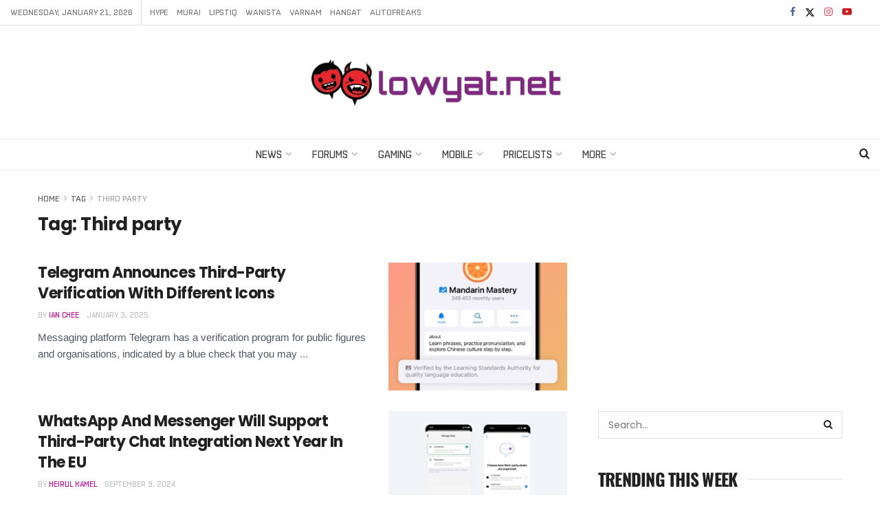

--- FILE ---
content_type: text/html; charset=utf-8
request_url: https://www.google.com/recaptcha/api2/aframe
body_size: 265
content:
<!DOCTYPE HTML><html><head><meta http-equiv="content-type" content="text/html; charset=UTF-8"></head><body><script nonce="X4rdn7fXuFeNpgbt5LbwLw">/** Anti-fraud and anti-abuse applications only. See google.com/recaptcha */ try{var clients={'sodar':'https://pagead2.googlesyndication.com/pagead/sodar?'};window.addEventListener("message",function(a){try{if(a.source===window.parent){var b=JSON.parse(a.data);var c=clients[b['id']];if(c){var d=document.createElement('img');d.src=c+b['params']+'&rc='+(localStorage.getItem("rc::a")?sessionStorage.getItem("rc::b"):"");window.document.body.appendChild(d);sessionStorage.setItem("rc::e",parseInt(sessionStorage.getItem("rc::e")||0)+1);localStorage.setItem("rc::h",'1769071821885');}}}catch(b){}});window.parent.postMessage("_grecaptcha_ready", "*");}catch(b){}</script></body></html>